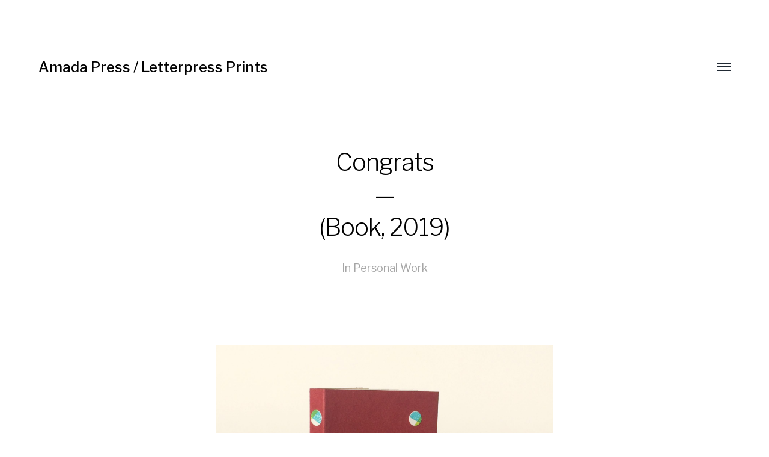

--- FILE ---
content_type: text/html; charset=UTF-8
request_url: http://amyredmond.com/amadapress/prints/congratulations2019/
body_size: 6731
content:
<!DOCTYPE html>

<html class="no-js" lang="en-US">

	<head>
		
		<meta http-equiv="content-type" content="text/html" charset="UTF-8" />
		<meta name="viewport" content="width=device-width, initial-scale=1.0, maximum-scale=1.0, user-scalable=no" >
        
        <link rel="profile" href="http://gmpg.org/xfn/11">
		 
		<title>Congrats—(Book, 2019) &#8211; Amada Press / Letterpress Prints</title>
<meta name='robots' content='max-image-preview:large' />
<link rel="alternate" type="application/rss+xml" title="Amada Press / Letterpress Prints &raquo; Feed" href="https://amyredmond.com/amadapress/prints/feed/" />
<link rel="alternate" type="application/rss+xml" title="Amada Press / Letterpress Prints &raquo; Comments Feed" href="https://amyredmond.com/amadapress/prints/comments/feed/" />
<script type="text/javascript">
window._wpemojiSettings = {"baseUrl":"https:\/\/s.w.org\/images\/core\/emoji\/14.0.0\/72x72\/","ext":".png","svgUrl":"https:\/\/s.w.org\/images\/core\/emoji\/14.0.0\/svg\/","svgExt":".svg","source":{"concatemoji":"http:\/\/amyredmond.com\/amadapress\/prints\/wp-includes\/js\/wp-emoji-release.min.js?ver=6.2.8"}};
/*! This file is auto-generated */
!function(e,a,t){var n,r,o,i=a.createElement("canvas"),p=i.getContext&&i.getContext("2d");function s(e,t){p.clearRect(0,0,i.width,i.height),p.fillText(e,0,0);e=i.toDataURL();return p.clearRect(0,0,i.width,i.height),p.fillText(t,0,0),e===i.toDataURL()}function c(e){var t=a.createElement("script");t.src=e,t.defer=t.type="text/javascript",a.getElementsByTagName("head")[0].appendChild(t)}for(o=Array("flag","emoji"),t.supports={everything:!0,everythingExceptFlag:!0},r=0;r<o.length;r++)t.supports[o[r]]=function(e){if(p&&p.fillText)switch(p.textBaseline="top",p.font="600 32px Arial",e){case"flag":return s("\ud83c\udff3\ufe0f\u200d\u26a7\ufe0f","\ud83c\udff3\ufe0f\u200b\u26a7\ufe0f")?!1:!s("\ud83c\uddfa\ud83c\uddf3","\ud83c\uddfa\u200b\ud83c\uddf3")&&!s("\ud83c\udff4\udb40\udc67\udb40\udc62\udb40\udc65\udb40\udc6e\udb40\udc67\udb40\udc7f","\ud83c\udff4\u200b\udb40\udc67\u200b\udb40\udc62\u200b\udb40\udc65\u200b\udb40\udc6e\u200b\udb40\udc67\u200b\udb40\udc7f");case"emoji":return!s("\ud83e\udef1\ud83c\udffb\u200d\ud83e\udef2\ud83c\udfff","\ud83e\udef1\ud83c\udffb\u200b\ud83e\udef2\ud83c\udfff")}return!1}(o[r]),t.supports.everything=t.supports.everything&&t.supports[o[r]],"flag"!==o[r]&&(t.supports.everythingExceptFlag=t.supports.everythingExceptFlag&&t.supports[o[r]]);t.supports.everythingExceptFlag=t.supports.everythingExceptFlag&&!t.supports.flag,t.DOMReady=!1,t.readyCallback=function(){t.DOMReady=!0},t.supports.everything||(n=function(){t.readyCallback()},a.addEventListener?(a.addEventListener("DOMContentLoaded",n,!1),e.addEventListener("load",n,!1)):(e.attachEvent("onload",n),a.attachEvent("onreadystatechange",function(){"complete"===a.readyState&&t.readyCallback()})),(e=t.source||{}).concatemoji?c(e.concatemoji):e.wpemoji&&e.twemoji&&(c(e.twemoji),c(e.wpemoji)))}(window,document,window._wpemojiSettings);
</script>
<style type="text/css">
img.wp-smiley,
img.emoji {
	display: inline !important;
	border: none !important;
	box-shadow: none !important;
	height: 1em !important;
	width: 1em !important;
	margin: 0 0.07em !important;
	vertical-align: -0.1em !important;
	background: none !important;
	padding: 0 !important;
}
</style>
	<link rel='stylesheet' id='wp-block-library-css' href='http://amyredmond.com/amadapress/prints/wp-includes/css/dist/block-library/style.min.css?ver=6.2.8' type='text/css' media='all' />
<link rel='stylesheet' id='classic-theme-styles-css' href='http://amyredmond.com/amadapress/prints/wp-includes/css/classic-themes.min.css?ver=6.2.8' type='text/css' media='all' />
<style id='global-styles-inline-css' type='text/css'>
body{--wp--preset--color--black: #000000;--wp--preset--color--cyan-bluish-gray: #abb8c3;--wp--preset--color--white: #ffffff;--wp--preset--color--pale-pink: #f78da7;--wp--preset--color--vivid-red: #cf2e2e;--wp--preset--color--luminous-vivid-orange: #ff6900;--wp--preset--color--luminous-vivid-amber: #fcb900;--wp--preset--color--light-green-cyan: #7bdcb5;--wp--preset--color--vivid-green-cyan: #00d084;--wp--preset--color--pale-cyan-blue: #8ed1fc;--wp--preset--color--vivid-cyan-blue: #0693e3;--wp--preset--color--vivid-purple: #9b51e0;--wp--preset--gradient--vivid-cyan-blue-to-vivid-purple: linear-gradient(135deg,rgba(6,147,227,1) 0%,rgb(155,81,224) 100%);--wp--preset--gradient--light-green-cyan-to-vivid-green-cyan: linear-gradient(135deg,rgb(122,220,180) 0%,rgb(0,208,130) 100%);--wp--preset--gradient--luminous-vivid-amber-to-luminous-vivid-orange: linear-gradient(135deg,rgba(252,185,0,1) 0%,rgba(255,105,0,1) 100%);--wp--preset--gradient--luminous-vivid-orange-to-vivid-red: linear-gradient(135deg,rgba(255,105,0,1) 0%,rgb(207,46,46) 100%);--wp--preset--gradient--very-light-gray-to-cyan-bluish-gray: linear-gradient(135deg,rgb(238,238,238) 0%,rgb(169,184,195) 100%);--wp--preset--gradient--cool-to-warm-spectrum: linear-gradient(135deg,rgb(74,234,220) 0%,rgb(151,120,209) 20%,rgb(207,42,186) 40%,rgb(238,44,130) 60%,rgb(251,105,98) 80%,rgb(254,248,76) 100%);--wp--preset--gradient--blush-light-purple: linear-gradient(135deg,rgb(255,206,236) 0%,rgb(152,150,240) 100%);--wp--preset--gradient--blush-bordeaux: linear-gradient(135deg,rgb(254,205,165) 0%,rgb(254,45,45) 50%,rgb(107,0,62) 100%);--wp--preset--gradient--luminous-dusk: linear-gradient(135deg,rgb(255,203,112) 0%,rgb(199,81,192) 50%,rgb(65,88,208) 100%);--wp--preset--gradient--pale-ocean: linear-gradient(135deg,rgb(255,245,203) 0%,rgb(182,227,212) 50%,rgb(51,167,181) 100%);--wp--preset--gradient--electric-grass: linear-gradient(135deg,rgb(202,248,128) 0%,rgb(113,206,126) 100%);--wp--preset--gradient--midnight: linear-gradient(135deg,rgb(2,3,129) 0%,rgb(40,116,252) 100%);--wp--preset--duotone--dark-grayscale: url('#wp-duotone-dark-grayscale');--wp--preset--duotone--grayscale: url('#wp-duotone-grayscale');--wp--preset--duotone--purple-yellow: url('#wp-duotone-purple-yellow');--wp--preset--duotone--blue-red: url('#wp-duotone-blue-red');--wp--preset--duotone--midnight: url('#wp-duotone-midnight');--wp--preset--duotone--magenta-yellow: url('#wp-duotone-magenta-yellow');--wp--preset--duotone--purple-green: url('#wp-duotone-purple-green');--wp--preset--duotone--blue-orange: url('#wp-duotone-blue-orange');--wp--preset--font-size--small: 13px;--wp--preset--font-size--medium: 20px;--wp--preset--font-size--large: 36px;--wp--preset--font-size--x-large: 42px;--wp--preset--spacing--20: 0.44rem;--wp--preset--spacing--30: 0.67rem;--wp--preset--spacing--40: 1rem;--wp--preset--spacing--50: 1.5rem;--wp--preset--spacing--60: 2.25rem;--wp--preset--spacing--70: 3.38rem;--wp--preset--spacing--80: 5.06rem;--wp--preset--shadow--natural: 6px 6px 9px rgba(0, 0, 0, 0.2);--wp--preset--shadow--deep: 12px 12px 50px rgba(0, 0, 0, 0.4);--wp--preset--shadow--sharp: 6px 6px 0px rgba(0, 0, 0, 0.2);--wp--preset--shadow--outlined: 6px 6px 0px -3px rgba(255, 255, 255, 1), 6px 6px rgba(0, 0, 0, 1);--wp--preset--shadow--crisp: 6px 6px 0px rgba(0, 0, 0, 1);}:where(.is-layout-flex){gap: 0.5em;}body .is-layout-flow > .alignleft{float: left;margin-inline-start: 0;margin-inline-end: 2em;}body .is-layout-flow > .alignright{float: right;margin-inline-start: 2em;margin-inline-end: 0;}body .is-layout-flow > .aligncenter{margin-left: auto !important;margin-right: auto !important;}body .is-layout-constrained > .alignleft{float: left;margin-inline-start: 0;margin-inline-end: 2em;}body .is-layout-constrained > .alignright{float: right;margin-inline-start: 2em;margin-inline-end: 0;}body .is-layout-constrained > .aligncenter{margin-left: auto !important;margin-right: auto !important;}body .is-layout-constrained > :where(:not(.alignleft):not(.alignright):not(.alignfull)){max-width: var(--wp--style--global--content-size);margin-left: auto !important;margin-right: auto !important;}body .is-layout-constrained > .alignwide{max-width: var(--wp--style--global--wide-size);}body .is-layout-flex{display: flex;}body .is-layout-flex{flex-wrap: wrap;align-items: center;}body .is-layout-flex > *{margin: 0;}:where(.wp-block-columns.is-layout-flex){gap: 2em;}.has-black-color{color: var(--wp--preset--color--black) !important;}.has-cyan-bluish-gray-color{color: var(--wp--preset--color--cyan-bluish-gray) !important;}.has-white-color{color: var(--wp--preset--color--white) !important;}.has-pale-pink-color{color: var(--wp--preset--color--pale-pink) !important;}.has-vivid-red-color{color: var(--wp--preset--color--vivid-red) !important;}.has-luminous-vivid-orange-color{color: var(--wp--preset--color--luminous-vivid-orange) !important;}.has-luminous-vivid-amber-color{color: var(--wp--preset--color--luminous-vivid-amber) !important;}.has-light-green-cyan-color{color: var(--wp--preset--color--light-green-cyan) !important;}.has-vivid-green-cyan-color{color: var(--wp--preset--color--vivid-green-cyan) !important;}.has-pale-cyan-blue-color{color: var(--wp--preset--color--pale-cyan-blue) !important;}.has-vivid-cyan-blue-color{color: var(--wp--preset--color--vivid-cyan-blue) !important;}.has-vivid-purple-color{color: var(--wp--preset--color--vivid-purple) !important;}.has-black-background-color{background-color: var(--wp--preset--color--black) !important;}.has-cyan-bluish-gray-background-color{background-color: var(--wp--preset--color--cyan-bluish-gray) !important;}.has-white-background-color{background-color: var(--wp--preset--color--white) !important;}.has-pale-pink-background-color{background-color: var(--wp--preset--color--pale-pink) !important;}.has-vivid-red-background-color{background-color: var(--wp--preset--color--vivid-red) !important;}.has-luminous-vivid-orange-background-color{background-color: var(--wp--preset--color--luminous-vivid-orange) !important;}.has-luminous-vivid-amber-background-color{background-color: var(--wp--preset--color--luminous-vivid-amber) !important;}.has-light-green-cyan-background-color{background-color: var(--wp--preset--color--light-green-cyan) !important;}.has-vivid-green-cyan-background-color{background-color: var(--wp--preset--color--vivid-green-cyan) !important;}.has-pale-cyan-blue-background-color{background-color: var(--wp--preset--color--pale-cyan-blue) !important;}.has-vivid-cyan-blue-background-color{background-color: var(--wp--preset--color--vivid-cyan-blue) !important;}.has-vivid-purple-background-color{background-color: var(--wp--preset--color--vivid-purple) !important;}.has-black-border-color{border-color: var(--wp--preset--color--black) !important;}.has-cyan-bluish-gray-border-color{border-color: var(--wp--preset--color--cyan-bluish-gray) !important;}.has-white-border-color{border-color: var(--wp--preset--color--white) !important;}.has-pale-pink-border-color{border-color: var(--wp--preset--color--pale-pink) !important;}.has-vivid-red-border-color{border-color: var(--wp--preset--color--vivid-red) !important;}.has-luminous-vivid-orange-border-color{border-color: var(--wp--preset--color--luminous-vivid-orange) !important;}.has-luminous-vivid-amber-border-color{border-color: var(--wp--preset--color--luminous-vivid-amber) !important;}.has-light-green-cyan-border-color{border-color: var(--wp--preset--color--light-green-cyan) !important;}.has-vivid-green-cyan-border-color{border-color: var(--wp--preset--color--vivid-green-cyan) !important;}.has-pale-cyan-blue-border-color{border-color: var(--wp--preset--color--pale-cyan-blue) !important;}.has-vivid-cyan-blue-border-color{border-color: var(--wp--preset--color--vivid-cyan-blue) !important;}.has-vivid-purple-border-color{border-color: var(--wp--preset--color--vivid-purple) !important;}.has-vivid-cyan-blue-to-vivid-purple-gradient-background{background: var(--wp--preset--gradient--vivid-cyan-blue-to-vivid-purple) !important;}.has-light-green-cyan-to-vivid-green-cyan-gradient-background{background: var(--wp--preset--gradient--light-green-cyan-to-vivid-green-cyan) !important;}.has-luminous-vivid-amber-to-luminous-vivid-orange-gradient-background{background: var(--wp--preset--gradient--luminous-vivid-amber-to-luminous-vivid-orange) !important;}.has-luminous-vivid-orange-to-vivid-red-gradient-background{background: var(--wp--preset--gradient--luminous-vivid-orange-to-vivid-red) !important;}.has-very-light-gray-to-cyan-bluish-gray-gradient-background{background: var(--wp--preset--gradient--very-light-gray-to-cyan-bluish-gray) !important;}.has-cool-to-warm-spectrum-gradient-background{background: var(--wp--preset--gradient--cool-to-warm-spectrum) !important;}.has-blush-light-purple-gradient-background{background: var(--wp--preset--gradient--blush-light-purple) !important;}.has-blush-bordeaux-gradient-background{background: var(--wp--preset--gradient--blush-bordeaux) !important;}.has-luminous-dusk-gradient-background{background: var(--wp--preset--gradient--luminous-dusk) !important;}.has-pale-ocean-gradient-background{background: var(--wp--preset--gradient--pale-ocean) !important;}.has-electric-grass-gradient-background{background: var(--wp--preset--gradient--electric-grass) !important;}.has-midnight-gradient-background{background: var(--wp--preset--gradient--midnight) !important;}.has-small-font-size{font-size: var(--wp--preset--font-size--small) !important;}.has-medium-font-size{font-size: var(--wp--preset--font-size--medium) !important;}.has-large-font-size{font-size: var(--wp--preset--font-size--large) !important;}.has-x-large-font-size{font-size: var(--wp--preset--font-size--x-large) !important;}
.wp-block-navigation a:where(:not(.wp-element-button)){color: inherit;}
:where(.wp-block-columns.is-layout-flex){gap: 2em;}
.wp-block-pullquote{font-size: 1.5em;line-height: 1.6;}
</style>
<link rel='stylesheet' id='hamilton-fonts-css' href='https://fonts.googleapis.com/css?family=Libre+Franklin:300,400,400i,500,700,700i&#038;subset=latin-ext' type='text/css' media='all' />
<link rel='stylesheet' id='hamilton-style-css' href='http://amyredmond.com/amadapress/prints/wp-content/themes/hamilton/style.css?ver=6.2.8' type='text/css' media='all' />
<script type='text/javascript' src='http://amyredmond.com/amadapress/prints/wp-includes/js/jquery/jquery.min.js?ver=3.6.4' id='jquery-core-js'></script>
<script type='text/javascript' src='http://amyredmond.com/amadapress/prints/wp-includes/js/jquery/jquery-migrate.min.js?ver=3.4.0' id='jquery-migrate-js'></script>
<link rel="https://api.w.org/" href="https://amyredmond.com/amadapress/prints/wp-json/" /><link rel="alternate" type="application/json" href="https://amyredmond.com/amadapress/prints/wp-json/wp/v2/posts/479" /><link rel="EditURI" type="application/rsd+xml" title="RSD" href="https://amyredmond.com/amadapress/prints/xmlrpc.php?rsd" />
<link rel="wlwmanifest" type="application/wlwmanifest+xml" href="http://amyredmond.com/amadapress/prints/wp-includes/wlwmanifest.xml" />
<meta name="generator" content="WordPress 6.2.8" />
<link rel="canonical" href="https://amyredmond.com/amadapress/prints/congratulations2019/" />
<link rel='shortlink' href='https://amyredmond.com/amadapress/prints/?p=479' />
<link rel="alternate" type="application/json+oembed" href="https://amyredmond.com/amadapress/prints/wp-json/oembed/1.0/embed?url=https%3A%2F%2Famyredmond.com%2Famadapress%2Fprints%2Fcongratulations2019%2F" />
<link rel="alternate" type="text/xml+oembed" href="https://amyredmond.com/amadapress/prints/wp-json/oembed/1.0/embed?url=https%3A%2F%2Famyredmond.com%2Famadapress%2Fprints%2Fcongratulations2019%2F&#038;format=xml" />
	<script>jQuery( 'html' ).removeClass( 'no-js' ).addClass( 'js' );</script>
		
	</head>
	
	<body class="post-template-default single single-post postid-479 single-format-standard three-columns-grid">
    
        <header class="section-inner site-header group">
		
			
            	<h1 class="site-title"><a href="https://amyredmond.com/amadapress/prints" class="site-name">Amada Press / Letterpress Prints</a></h1>
			
						
			<div class="nav-toggle">
				<div class="bar"></div>
				<div class="bar"></div>
				<div class="bar"></div>
			</div>
			
			<ul class="alt-nav">
				<li id="menu-item-314" class="menu-item menu-item-type-custom menu-item-object-custom menu-item-314"><a href="http://amadapress.com">About</a></li>
<li id="menu-item-313" class="menu-item menu-item-type-custom menu-item-object-custom menu-item-313"><a href="http://shop.amadapress.com">Buy Prints</a></li>
<li id="menu-item-317" class="menu-item menu-item-type-custom menu-item-object-custom menu-item-317"><a href="http://amyredmond.com/amadapress/prints/events/">Events</a></li>
<li id="menu-item-312" class="menu-item menu-item-type-custom menu-item-object-custom menu-item-312"><a href="http://instagram.com/amadapress">Instagram</a></li>
<li id="menu-item-318" class="menu-item menu-item-type-custom menu-item-object-custom menu-item-318"><a href="http://eepurl.com/gc9Eb9">Join Mailing List</a></li>
			</ul>

        </header> <!-- header -->
		
				
		<nav class="site-nav">
		
			<div class="section-inner menus group">
		
				<ul id="menu-main-short-1" class="menu"><li class="menu-item menu-item-type-custom menu-item-object-custom menu-item-314"><a href="http://amadapress.com">About</a></li>
<li class="menu-item menu-item-type-custom menu-item-object-custom menu-item-313"><a href="http://shop.amadapress.com">Buy Prints</a></li>
<li class="menu-item menu-item-type-custom menu-item-object-custom menu-item-317"><a href="http://amyredmond.com/amadapress/prints/events/">Events</a></li>
<li class="menu-item menu-item-type-custom menu-item-object-custom menu-item-312"><a href="http://instagram.com/amadapress">Instagram</a></li>
<li class="menu-item menu-item-type-custom menu-item-object-custom menu-item-318"><a href="http://eepurl.com/gc9Eb9">Join Mailing List</a></li>
</ul>			
			</div>
		
			<footer>
			
				<div class="section-inner">

					<p>Artwork &copy; 1998–2026 <a href="http://amadapress.com" class="site-name">Amy Redmond / Amada Press</a></p>
				
				</div>

			</footer>
			
		</nav>
		<div class="section-inner post-479 post type-post status-publish format-standard has-post-thumbnail hentry category-personal-work tag-book tag-flurry-paper tag-metal-type tag-photopolymer tag-platen-press tag-thecolorofwords tag-type-as-image tag-typographic tag-typographic-abstract tag-wood-type has-thumbnail">
		
			<header class="page-header section-inner thin fade-block">
			
				<div>
			
					<h1 class="title">Congrats<br>—<br>(Book, 2019)</h2>
						<div class="meta">

							In <a href="https://amyredmond.com/amadapress/prints/category/personal-work/" rel="category tag">Personal Work</a>
						</div>

										
				</div>
			
			</header><!-- .page-header -->

			

			
			<div class="entry-content section-inner thin">

				<p><img decoding="async" class="aligncenter wp-image-481 size-full" src="https://amyredmond.com/amadapress/prints/wp-content/uploads/2020/01/Congratulations-book-IMG_9802-1920px.jpg" alt="" width="1920" height="1277" srcset="https://amyredmond.com/amadapress/prints/wp-content/uploads/2020/01/Congratulations-book-IMG_9802-1920px.jpg 1920w, https://amyredmond.com/amadapress/prints/wp-content/uploads/2020/01/Congratulations-book-IMG_9802-1920px-300x200.jpg 300w, https://amyredmond.com/amadapress/prints/wp-content/uploads/2020/01/Congratulations-book-IMG_9802-1920px-768x511.jpg 768w, https://amyredmond.com/amadapress/prints/wp-content/uploads/2020/01/Congratulations-book-IMG_9802-1920px-1024x681.jpg 1024w, https://amyredmond.com/amadapress/prints/wp-content/uploads/2020/01/Congratulations-book-IMG_9802-1920px-1200x798.jpg 1200w, https://amyredmond.com/amadapress/prints/wp-content/uploads/2020/01/Congratulations-book-IMG_9802-1920px-1860x1237.jpg 1860w" sizes="(max-width: 1920px) 100vw, 1920px" /></p>
<p><strong>Title</strong>: <span class="s1">Congrats</span></p>
<p><span class="s1"><strong>Year</strong>: 2019</span></p>
<p><strong>Artist</strong>: Amy Redmond</p>
<p><strong>Size</strong>: 2.5 x 2.5 x 0.375 inches</p>
<p class="p1">Using the letters that spell the word “Congratulations”, this accordion-fold book examines the story type tells when it’s treated as imagery.</p>
<p><img decoding="async" loading="lazy" class="aligncenter wp-image-480 size-full" src="https://amyredmond.com/amadapress/prints/wp-content/uploads/2020/01/Congratulations-book-IMG_9767-1920px.jpg" alt="" width="1920" height="1084" srcset="https://amyredmond.com/amadapress/prints/wp-content/uploads/2020/01/Congratulations-book-IMG_9767-1920px.jpg 1920w, https://amyredmond.com/amadapress/prints/wp-content/uploads/2020/01/Congratulations-book-IMG_9767-1920px-300x169.jpg 300w, https://amyredmond.com/amadapress/prints/wp-content/uploads/2020/01/Congratulations-book-IMG_9767-1920px-768x434.jpg 768w, https://amyredmond.com/amadapress/prints/wp-content/uploads/2020/01/Congratulations-book-IMG_9767-1920px-1024x578.jpg 1024w, https://amyredmond.com/amadapress/prints/wp-content/uploads/2020/01/Congratulations-book-IMG_9767-1920px-1200x678.jpg 1200w, https://amyredmond.com/amadapress/prints/wp-content/uploads/2020/01/Congratulations-book-IMG_9767-1920px-1860x1050.jpg 1860w" sizes="(max-width: 1920px) 100vw, 1920px" /></p>
<p class="p1">Each book was created from one single sheet, with each printed layer of type designed in reaction to the previous — an exercise in spontaneity and the catharsis of being fully present in the moment. The sheet was then trimmed into 3 parts and re-composed to convey the story arc of a crescendo building intoan explosive emotion that fills the page.</p>
<p class="p1">Letterpress printed on a Colt’s Armory platen press and hand-bound in an edition of 5.</p>
<hr />
<p><span style="color: #808080;"><em><a href="http://amadapress.com">Amada Press</a> is the private letterpress studio of Seattle visual artist and designer Amy Redmond. The main focus of her work is on handset typography using metal and wood type. Amy offers letterpress classes for beginning and advanced students through <a href="https://partnersinprint.org/classes-events">Partners in Print</a> and teaches typography at the <a title="School of Visual Concepts" href="http://www.svcseattle.com/" target="_blank" rel="noopener">School of Visual Concepts</a>. Her professional design work can be viewed on <a href="http://amyredmond.com" target="blank" rel="noopener">AmyRedmond.com</a>.</em></span></p>

			</div> <!-- .content -->

			
				<div class="meta bottom section-inner thin group">
				
									
						<p class="tags"> #<a href="https://amyredmond.com/amadapress/prints/tag/book/" rel="tag">book</a> #<a href="https://amyredmond.com/amadapress/prints/tag/flurry-paper/" rel="tag">Flurry Paper</a> #<a href="https://amyredmond.com/amadapress/prints/tag/metal-type/" rel="tag">metal type</a> #<a href="https://amyredmond.com/amadapress/prints/tag/photopolymer/" rel="tag">photopolymer</a> #<a href="https://amyredmond.com/amadapress/prints/tag/platen-press/" rel="tag">platen press</a> #<a href="https://amyredmond.com/amadapress/prints/tag/thecolorofwords/" rel="tag">TheColorOfWords</a> #<a href="https://amyredmond.com/amadapress/prints/tag/type-as-image/" rel="tag">type as image</a> #<a href="https://amyredmond.com/amadapress/prints/tag/typographic/" rel="tag">typographic</a> #<a href="https://amyredmond.com/amadapress/prints/tag/typographic-abstract/" rel="tag">Typographic Abstract</a> #<a href="https://amyredmond.com/amadapress/prints/tag/wood-type/" rel="tag">wood type</a> </p>
					
					
					<p><a href="https://amyredmond.com/amadapress/prints/congratulations2019/" title="October 31, 2019 11:56 pm">October 31, 2019</a>

				</div> <!-- .meta -->

						
			
		</div> <!-- .post -->

		
	<div class="related-posts-wrapper section-inner">
	
		<div class="related-posts group">

			
<a class="post-preview tracker post-551 post type-post status-publish format-standard has-post-thumbnail hentry category-personal-work tag-cylinder-press tag-dissolution-of-structure-series tag-metal-type tag-monotype-print tag-series tag-typographic-abstract has-thumbnail" id="post-551" href="https://amyredmond.com/amadapress/prints/dissolution-of-structure-thought-2-2020/" title="Dissolution of Structure [Thought 2]—(2020)">
	
	<div class="preview-image" style="background-image: url( https://amyredmond.com/amadapress/prints/wp-content/uploads/2020/06/amyRedmond-Dissolution-of-Structure02_1080px.jpg );">
		<img width="1080" height="1080" src="https://amyredmond.com/amadapress/prints/wp-content/uploads/2020/06/amyRedmond-Dissolution-of-Structure02_1080px.jpg" class="attachment-hamilton_preview-image size-hamilton_preview-image wp-post-image" alt="&quot;Dissolution of Structure [Thought 2]&quot; monotype + letterpress print by Amy Redmond (Amada Press)" decoding="async" loading="lazy" srcset="https://amyredmond.com/amadapress/prints/wp-content/uploads/2020/06/amyRedmond-Dissolution-of-Structure02_1080px.jpg 1080w, https://amyredmond.com/amadapress/prints/wp-content/uploads/2020/06/amyRedmond-Dissolution-of-Structure02_1080px-150x150.jpg 150w, https://amyredmond.com/amadapress/prints/wp-content/uploads/2020/06/amyRedmond-Dissolution-of-Structure02_1080px-300x300.jpg 300w, https://amyredmond.com/amadapress/prints/wp-content/uploads/2020/06/amyRedmond-Dissolution-of-Structure02_1080px-768x768.jpg 768w, https://amyredmond.com/amadapress/prints/wp-content/uploads/2020/06/amyRedmond-Dissolution-of-Structure02_1080px-1024x1024.jpg 1024w" sizes="(max-width: 1080px) 100vw, 1080px" />	</div>
	
	<header class="preview-header">
	
			
		<h2 class="title">Dissolution of Structure [Thought 2]<br>—<br>(2020)</h2>	
	</header>

</a>
<a class="post-preview tracker post-487 post type-post status-publish format-standard has-post-thumbnail hentry category-personal-work tag-collagraph tag-recycled-art tag-series tag-trashfingerprints has-thumbnail" id="post-487" href="https://amyredmond.com/amadapress/prints/tf01/" title="Trash Fingerprints: Red Plastic Net Bag [No.1]—(2020)">
	
	<div class="preview-image" style="background-image: url( https://amyredmond.com/amadapress/prints/wp-content/uploads/2020/01/IMG_0452-edit-sq.jpg );">
		<img width="1080" height="1080" src="https://amyredmond.com/amadapress/prints/wp-content/uploads/2020/01/IMG_0452-edit-sq.jpg" class="attachment-hamilton_preview-image size-hamilton_preview-image wp-post-image" alt="" decoding="async" loading="lazy" srcset="https://amyredmond.com/amadapress/prints/wp-content/uploads/2020/01/IMG_0452-edit-sq.jpg 1080w, https://amyredmond.com/amadapress/prints/wp-content/uploads/2020/01/IMG_0452-edit-sq-150x150.jpg 150w, https://amyredmond.com/amadapress/prints/wp-content/uploads/2020/01/IMG_0452-edit-sq-300x300.jpg 300w, https://amyredmond.com/amadapress/prints/wp-content/uploads/2020/01/IMG_0452-edit-sq-768x768.jpg 768w, https://amyredmond.com/amadapress/prints/wp-content/uploads/2020/01/IMG_0452-edit-sq-1024x1024.jpg 1024w" sizes="(max-width: 1080px) 100vw, 1080px" />	</div>
	
	<header class="preview-header">
	
			
		<h2 class="title">Trash Fingerprints: Red Plastic Net Bag [No.1]<br>—<br>(2020)</h2>	
	</header>

</a>
<a class="post-preview tracker post-86 post type-post status-publish format-standard has-post-thumbnail hentry category-personal-work tag-metal-type tag-platen-press tag-poster has-thumbnail" id="post-86" href="https://amyredmond.com/amadapress/prints/keepsake2015/" title="Cityscape Keepsake—(2015)">
	
	<div class="preview-image" style="background-image: url( https://amyredmond.com/amadapress/prints/wp-content/uploads/2017/10/Redmond_A-Keepsake2015_crop.jpg );">
		<img width="300" height="300" src="https://amyredmond.com/amadapress/prints/wp-content/uploads/2017/10/Redmond_A-Keepsake2015_crop.jpg" class="attachment-hamilton_preview-image size-hamilton_preview-image wp-post-image" alt="" decoding="async" loading="lazy" srcset="https://amyredmond.com/amadapress/prints/wp-content/uploads/2017/10/Redmond_A-Keepsake2015_crop.jpg 300w, https://amyredmond.com/amadapress/prints/wp-content/uploads/2017/10/Redmond_A-Keepsake2015_crop-150x150.jpg 150w" sizes="(max-width: 300px) 100vw, 300px" />	</div>
	
	<header class="preview-header">
	
			
		<h2 class="title">Cityscape Keepsake<br>—<br>(2015)</h2>	
	</header>

</a>		
		</div><!-- .posts -->

	</div><!-- .related-posts -->

		<footer class="site-footer section-inner">

			<p>Artwork &copy; 1998–2026 Amy Redmond / <a href="http://amadapress.com" class="site-name">Amada Press</a></p>
			<p>Please request permission to use images.</p>

		</footer> <!-- footer -->
	    
	    <script type='text/javascript' src='http://amyredmond.com/amadapress/prints/wp-includes/js/imagesloaded.min.js?ver=4.1.4' id='imagesloaded-js'></script>
<script type='text/javascript' src='http://amyredmond.com/amadapress/prints/wp-includes/js/masonry.min.js?ver=4.2.2' id='masonry-js'></script>
<script type='text/javascript' src='http://amyredmond.com/amadapress/prints/wp-content/themes/hamilton/assets/js/global.js?ver=6.2.8' id='hamilton_global-js'></script>
	        
	</body>
<script>'undefined'=== typeof _trfq || (window._trfq = []);'undefined'=== typeof _trfd && (window._trfd=[]),_trfd.push({'tccl.baseHost':'secureserver.net'},{'ap':'cpsh-oh'},{'server':'p3plzcpnl505107'},{'dcenter':'p3'},{'cp_id':'7979977'},{'cp_cache':''},{'cp_cl':'8'}) // Monitoring performance to make your website faster. If you want to opt-out, please contact web hosting support.</script><script src='https://img1.wsimg.com/traffic-assets/js/tccl.min.js'></script></html>